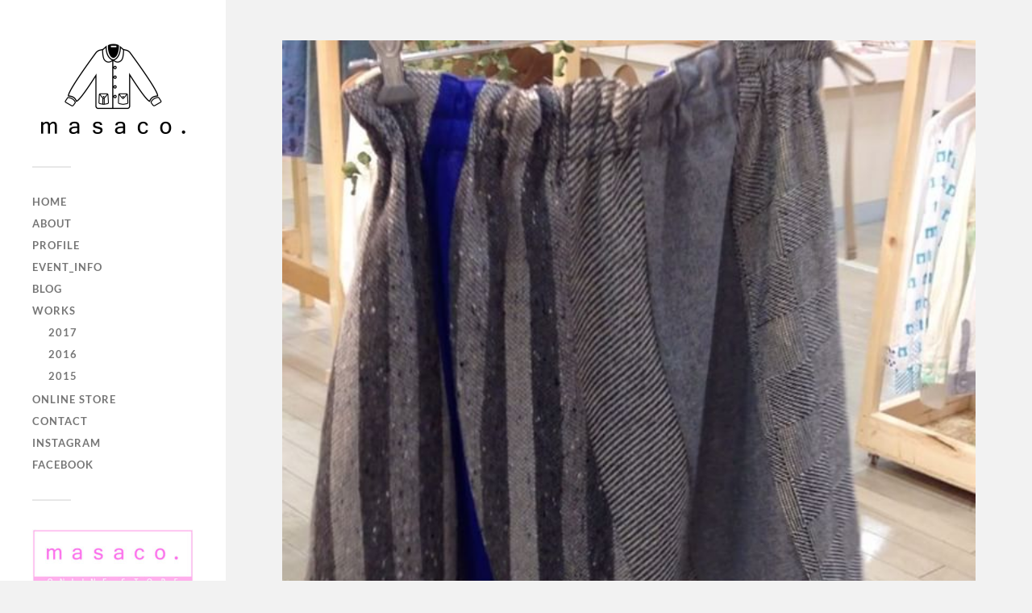

--- FILE ---
content_type: text/html; charset=UTF-8
request_url: http://masaco.jp/2017/10/27/%E3%82%A6%E3%83%BC%E3%83%AB%E3%81%AE%E3%82%B9%E3%82%AB%E3%83%BC%E3%83%88-masaco-%E3%82%89%E3%81%97%E3%81%8F%E3%80%81%E3%81%84%E3%82%8D%E3%82%93%E3%81%AA%E3%82%A6%E3%83%BC%E3%83%AB%E7%94%9F%E5%9C%B0/
body_size: 7312
content:
<!DOCTYPE html>

<html class="no-js" lang="ja">

	<head profile="http://gmpg.org/xfn/11">
		
		<meta http-equiv="Content-Type" content="text/html; charset=UTF-8" />
		<meta name="viewport" content="width=device-width, initial-scale=1.0, maximum-scale=1.0, user-scalable=no" >
		 
		<title>ウールのスカート(Instagram) &#8211; masaco.</title>
<meta name='robots' content='max-image-preview:large' />
<script>document.documentElement.className = document.documentElement.className.replace("no-js","js");</script>
<link rel='dns-prefetch' href='//secure.gravatar.com' />
<link rel='dns-prefetch' href='//s.w.org' />
<link rel='dns-prefetch' href='//v0.wordpress.com' />
<link rel="alternate" type="application/rss+xml" title="masaco. &raquo; フィード" href="http://masaco.jp/feed/" />
<script type="text/javascript">
window._wpemojiSettings = {"baseUrl":"https:\/\/s.w.org\/images\/core\/emoji\/14.0.0\/72x72\/","ext":".png","svgUrl":"https:\/\/s.w.org\/images\/core\/emoji\/14.0.0\/svg\/","svgExt":".svg","source":{"concatemoji":"http:\/\/masaco.jp\/wp-includes\/js\/wp-emoji-release.min.js?ver=6.0.11"}};
/*! This file is auto-generated */
!function(e,a,t){var n,r,o,i=a.createElement("canvas"),p=i.getContext&&i.getContext("2d");function s(e,t){var a=String.fromCharCode,e=(p.clearRect(0,0,i.width,i.height),p.fillText(a.apply(this,e),0,0),i.toDataURL());return p.clearRect(0,0,i.width,i.height),p.fillText(a.apply(this,t),0,0),e===i.toDataURL()}function c(e){var t=a.createElement("script");t.src=e,t.defer=t.type="text/javascript",a.getElementsByTagName("head")[0].appendChild(t)}for(o=Array("flag","emoji"),t.supports={everything:!0,everythingExceptFlag:!0},r=0;r<o.length;r++)t.supports[o[r]]=function(e){if(!p||!p.fillText)return!1;switch(p.textBaseline="top",p.font="600 32px Arial",e){case"flag":return s([127987,65039,8205,9895,65039],[127987,65039,8203,9895,65039])?!1:!s([55356,56826,55356,56819],[55356,56826,8203,55356,56819])&&!s([55356,57332,56128,56423,56128,56418,56128,56421,56128,56430,56128,56423,56128,56447],[55356,57332,8203,56128,56423,8203,56128,56418,8203,56128,56421,8203,56128,56430,8203,56128,56423,8203,56128,56447]);case"emoji":return!s([129777,127995,8205,129778,127999],[129777,127995,8203,129778,127999])}return!1}(o[r]),t.supports.everything=t.supports.everything&&t.supports[o[r]],"flag"!==o[r]&&(t.supports.everythingExceptFlag=t.supports.everythingExceptFlag&&t.supports[o[r]]);t.supports.everythingExceptFlag=t.supports.everythingExceptFlag&&!t.supports.flag,t.DOMReady=!1,t.readyCallback=function(){t.DOMReady=!0},t.supports.everything||(n=function(){t.readyCallback()},a.addEventListener?(a.addEventListener("DOMContentLoaded",n,!1),e.addEventListener("load",n,!1)):(e.attachEvent("onload",n),a.attachEvent("onreadystatechange",function(){"complete"===a.readyState&&t.readyCallback()})),(e=t.source||{}).concatemoji?c(e.concatemoji):e.wpemoji&&e.twemoji&&(c(e.twemoji),c(e.wpemoji)))}(window,document,window._wpemojiSettings);
</script>
<style type="text/css">
img.wp-smiley,
img.emoji {
	display: inline !important;
	border: none !important;
	box-shadow: none !important;
	height: 1em !important;
	width: 1em !important;
	margin: 0 0.07em !important;
	vertical-align: -0.1em !important;
	background: none !important;
	padding: 0 !important;
}
</style>
	<link rel='stylesheet' id='wp-block-library-css'  href='http://masaco.jp/wp-includes/css/dist/block-library/style.min.css?ver=6.0.11' type='text/css' media='all' />
<style id='wp-block-library-inline-css' type='text/css'>
.has-text-align-justify{text-align:justify;}
</style>
<style id='global-styles-inline-css' type='text/css'>
body{--wp--preset--color--black: #333;--wp--preset--color--cyan-bluish-gray: #abb8c3;--wp--preset--color--white: #fff;--wp--preset--color--pale-pink: #f78da7;--wp--preset--color--vivid-red: #cf2e2e;--wp--preset--color--luminous-vivid-orange: #ff6900;--wp--preset--color--luminous-vivid-amber: #fcb900;--wp--preset--color--light-green-cyan: #7bdcb5;--wp--preset--color--vivid-green-cyan: #00d084;--wp--preset--color--pale-cyan-blue: #8ed1fc;--wp--preset--color--vivid-cyan-blue: #0693e3;--wp--preset--color--vivid-purple: #9b51e0;--wp--preset--color--accent: #ff72e5;--wp--preset--color--dark-gray: #444;--wp--preset--color--medium-gray: #666;--wp--preset--color--light-gray: #767676;--wp--preset--gradient--vivid-cyan-blue-to-vivid-purple: linear-gradient(135deg,rgba(6,147,227,1) 0%,rgb(155,81,224) 100%);--wp--preset--gradient--light-green-cyan-to-vivid-green-cyan: linear-gradient(135deg,rgb(122,220,180) 0%,rgb(0,208,130) 100%);--wp--preset--gradient--luminous-vivid-amber-to-luminous-vivid-orange: linear-gradient(135deg,rgba(252,185,0,1) 0%,rgba(255,105,0,1) 100%);--wp--preset--gradient--luminous-vivid-orange-to-vivid-red: linear-gradient(135deg,rgba(255,105,0,1) 0%,rgb(207,46,46) 100%);--wp--preset--gradient--very-light-gray-to-cyan-bluish-gray: linear-gradient(135deg,rgb(238,238,238) 0%,rgb(169,184,195) 100%);--wp--preset--gradient--cool-to-warm-spectrum: linear-gradient(135deg,rgb(74,234,220) 0%,rgb(151,120,209) 20%,rgb(207,42,186) 40%,rgb(238,44,130) 60%,rgb(251,105,98) 80%,rgb(254,248,76) 100%);--wp--preset--gradient--blush-light-purple: linear-gradient(135deg,rgb(255,206,236) 0%,rgb(152,150,240) 100%);--wp--preset--gradient--blush-bordeaux: linear-gradient(135deg,rgb(254,205,165) 0%,rgb(254,45,45) 50%,rgb(107,0,62) 100%);--wp--preset--gradient--luminous-dusk: linear-gradient(135deg,rgb(255,203,112) 0%,rgb(199,81,192) 50%,rgb(65,88,208) 100%);--wp--preset--gradient--pale-ocean: linear-gradient(135deg,rgb(255,245,203) 0%,rgb(182,227,212) 50%,rgb(51,167,181) 100%);--wp--preset--gradient--electric-grass: linear-gradient(135deg,rgb(202,248,128) 0%,rgb(113,206,126) 100%);--wp--preset--gradient--midnight: linear-gradient(135deg,rgb(2,3,129) 0%,rgb(40,116,252) 100%);--wp--preset--duotone--dark-grayscale: url('#wp-duotone-dark-grayscale');--wp--preset--duotone--grayscale: url('#wp-duotone-grayscale');--wp--preset--duotone--purple-yellow: url('#wp-duotone-purple-yellow');--wp--preset--duotone--blue-red: url('#wp-duotone-blue-red');--wp--preset--duotone--midnight: url('#wp-duotone-midnight');--wp--preset--duotone--magenta-yellow: url('#wp-duotone-magenta-yellow');--wp--preset--duotone--purple-green: url('#wp-duotone-purple-green');--wp--preset--duotone--blue-orange: url('#wp-duotone-blue-orange');--wp--preset--font-size--small: 16px;--wp--preset--font-size--medium: 20px;--wp--preset--font-size--large: 24px;--wp--preset--font-size--x-large: 42px;--wp--preset--font-size--normal: 18px;--wp--preset--font-size--larger: 27px;}.has-black-color{color: var(--wp--preset--color--black) !important;}.has-cyan-bluish-gray-color{color: var(--wp--preset--color--cyan-bluish-gray) !important;}.has-white-color{color: var(--wp--preset--color--white) !important;}.has-pale-pink-color{color: var(--wp--preset--color--pale-pink) !important;}.has-vivid-red-color{color: var(--wp--preset--color--vivid-red) !important;}.has-luminous-vivid-orange-color{color: var(--wp--preset--color--luminous-vivid-orange) !important;}.has-luminous-vivid-amber-color{color: var(--wp--preset--color--luminous-vivid-amber) !important;}.has-light-green-cyan-color{color: var(--wp--preset--color--light-green-cyan) !important;}.has-vivid-green-cyan-color{color: var(--wp--preset--color--vivid-green-cyan) !important;}.has-pale-cyan-blue-color{color: var(--wp--preset--color--pale-cyan-blue) !important;}.has-vivid-cyan-blue-color{color: var(--wp--preset--color--vivid-cyan-blue) !important;}.has-vivid-purple-color{color: var(--wp--preset--color--vivid-purple) !important;}.has-black-background-color{background-color: var(--wp--preset--color--black) !important;}.has-cyan-bluish-gray-background-color{background-color: var(--wp--preset--color--cyan-bluish-gray) !important;}.has-white-background-color{background-color: var(--wp--preset--color--white) !important;}.has-pale-pink-background-color{background-color: var(--wp--preset--color--pale-pink) !important;}.has-vivid-red-background-color{background-color: var(--wp--preset--color--vivid-red) !important;}.has-luminous-vivid-orange-background-color{background-color: var(--wp--preset--color--luminous-vivid-orange) !important;}.has-luminous-vivid-amber-background-color{background-color: var(--wp--preset--color--luminous-vivid-amber) !important;}.has-light-green-cyan-background-color{background-color: var(--wp--preset--color--light-green-cyan) !important;}.has-vivid-green-cyan-background-color{background-color: var(--wp--preset--color--vivid-green-cyan) !important;}.has-pale-cyan-blue-background-color{background-color: var(--wp--preset--color--pale-cyan-blue) !important;}.has-vivid-cyan-blue-background-color{background-color: var(--wp--preset--color--vivid-cyan-blue) !important;}.has-vivid-purple-background-color{background-color: var(--wp--preset--color--vivid-purple) !important;}.has-black-border-color{border-color: var(--wp--preset--color--black) !important;}.has-cyan-bluish-gray-border-color{border-color: var(--wp--preset--color--cyan-bluish-gray) !important;}.has-white-border-color{border-color: var(--wp--preset--color--white) !important;}.has-pale-pink-border-color{border-color: var(--wp--preset--color--pale-pink) !important;}.has-vivid-red-border-color{border-color: var(--wp--preset--color--vivid-red) !important;}.has-luminous-vivid-orange-border-color{border-color: var(--wp--preset--color--luminous-vivid-orange) !important;}.has-luminous-vivid-amber-border-color{border-color: var(--wp--preset--color--luminous-vivid-amber) !important;}.has-light-green-cyan-border-color{border-color: var(--wp--preset--color--light-green-cyan) !important;}.has-vivid-green-cyan-border-color{border-color: var(--wp--preset--color--vivid-green-cyan) !important;}.has-pale-cyan-blue-border-color{border-color: var(--wp--preset--color--pale-cyan-blue) !important;}.has-vivid-cyan-blue-border-color{border-color: var(--wp--preset--color--vivid-cyan-blue) !important;}.has-vivid-purple-border-color{border-color: var(--wp--preset--color--vivid-purple) !important;}.has-vivid-cyan-blue-to-vivid-purple-gradient-background{background: var(--wp--preset--gradient--vivid-cyan-blue-to-vivid-purple) !important;}.has-light-green-cyan-to-vivid-green-cyan-gradient-background{background: var(--wp--preset--gradient--light-green-cyan-to-vivid-green-cyan) !important;}.has-luminous-vivid-amber-to-luminous-vivid-orange-gradient-background{background: var(--wp--preset--gradient--luminous-vivid-amber-to-luminous-vivid-orange) !important;}.has-luminous-vivid-orange-to-vivid-red-gradient-background{background: var(--wp--preset--gradient--luminous-vivid-orange-to-vivid-red) !important;}.has-very-light-gray-to-cyan-bluish-gray-gradient-background{background: var(--wp--preset--gradient--very-light-gray-to-cyan-bluish-gray) !important;}.has-cool-to-warm-spectrum-gradient-background{background: var(--wp--preset--gradient--cool-to-warm-spectrum) !important;}.has-blush-light-purple-gradient-background{background: var(--wp--preset--gradient--blush-light-purple) !important;}.has-blush-bordeaux-gradient-background{background: var(--wp--preset--gradient--blush-bordeaux) !important;}.has-luminous-dusk-gradient-background{background: var(--wp--preset--gradient--luminous-dusk) !important;}.has-pale-ocean-gradient-background{background: var(--wp--preset--gradient--pale-ocean) !important;}.has-electric-grass-gradient-background{background: var(--wp--preset--gradient--electric-grass) !important;}.has-midnight-gradient-background{background: var(--wp--preset--gradient--midnight) !important;}.has-small-font-size{font-size: var(--wp--preset--font-size--small) !important;}.has-medium-font-size{font-size: var(--wp--preset--font-size--medium) !important;}.has-large-font-size{font-size: var(--wp--preset--font-size--large) !important;}.has-x-large-font-size{font-size: var(--wp--preset--font-size--x-large) !important;}
</style>
<link rel='stylesheet' id='jetpack_css-css'  href='http://masaco.jp/wp-content/plugins/jetpack/css/jetpack.css?ver=9.2.4' type='text/css' media='all' />
<link rel='stylesheet' id='fukasawa_googleFonts-css'  href='http://masaco.jp/wp-content/themes/fukasawa/assets/css/fonts.css?ver=6.0.11' type='text/css' media='all' />
<link rel='stylesheet' id='fukasawa_genericons-css'  href='http://masaco.jp/wp-content/themes/fukasawa/assets/fonts/genericons/genericons.css?ver=6.0.11' type='text/css' media='all' />
<link rel='stylesheet' id='fukasawa_style-css'  href='http://masaco.jp/wp-content/themes/fukasawa/style.css' type='text/css' media='all' />
<script type='text/javascript' src='http://masaco.jp/wp-includes/js/jquery/jquery.min.js?ver=3.6.0' id='jquery-core-js'></script>
<script type='text/javascript' src='http://masaco.jp/wp-includes/js/jquery/jquery-migrate.min.js?ver=3.3.2' id='jquery-migrate-js'></script>
<script type='text/javascript' src='http://masaco.jp/wp-content/themes/fukasawa/assets/js/flexslider.js?ver=1' id='fukasawa_flexslider-js'></script>
<link rel="https://api.w.org/" href="http://masaco.jp/wp-json/" /><link rel="alternate" type="application/json" href="http://masaco.jp/wp-json/wp/v2/posts/1538" /><link rel="EditURI" type="application/rsd+xml" title="RSD" href="http://masaco.jp/xmlrpc.php?rsd" />
<link rel="wlwmanifest" type="application/wlwmanifest+xml" href="http://masaco.jp/wp-includes/wlwmanifest.xml" /> 
<meta name="generator" content="WordPress 6.0.11" />
<link rel="canonical" href="http://masaco.jp/2017/10/27/%e3%82%a6%e3%83%bc%e3%83%ab%e3%81%ae%e3%82%b9%e3%82%ab%e3%83%bc%e3%83%88-masaco-%e3%82%89%e3%81%97%e3%81%8f%e3%80%81%e3%81%84%e3%82%8d%e3%82%93%e3%81%aa%e3%82%a6%e3%83%bc%e3%83%ab%e7%94%9f%e5%9c%b0/" />
<link rel='shortlink' href='https://wp.me/p8WeCA-oO' />
<link rel="alternate" type="application/json+oembed" href="http://masaco.jp/wp-json/oembed/1.0/embed?url=http%3A%2F%2Fmasaco.jp%2F2017%2F10%2F27%2F%25e3%2582%25a6%25e3%2583%25bc%25e3%2583%25ab%25e3%2581%25ae%25e3%2582%25b9%25e3%2582%25ab%25e3%2583%25bc%25e3%2583%2588-masaco-%25e3%2582%2589%25e3%2581%2597%25e3%2581%258f%25e3%2580%2581%25e3%2581%2584%25e3%2582%258d%25e3%2582%2593%25e3%2581%25aa%25e3%2582%25a6%25e3%2583%25bc%25e3%2583%25ab%25e7%2594%259f%25e5%259c%25b0%2F" />
<link rel="alternate" type="text/xml+oembed" href="http://masaco.jp/wp-json/oembed/1.0/embed?url=http%3A%2F%2Fmasaco.jp%2F2017%2F10%2F27%2F%25e3%2582%25a6%25e3%2583%25bc%25e3%2583%25ab%25e3%2581%25ae%25e3%2582%25b9%25e3%2582%25ab%25e3%2583%25bc%25e3%2583%2588-masaco-%25e3%2582%2589%25e3%2581%2597%25e3%2581%258f%25e3%2580%2581%25e3%2581%2584%25e3%2582%258d%25e3%2582%2593%25e3%2581%25aa%25e3%2582%25a6%25e3%2583%25bc%25e3%2583%25ab%25e7%2594%259f%25e5%259c%25b0%2F&#038;format=xml" />
<style type='text/css'>img#wpstats{display:none}</style><!-- Customizer CSS --><style type="text/css">body a { color:#ff72e5; }.main-menu .current-menu-item:before { color:#ff72e5; }.main-menu .current_page_item:before { color:#ff72e5; }.widget-content .textwidget a:hover { color:#ff72e5; }.widget_fukasawa_recent_posts a:hover .title { color:#ff72e5; }.widget_fukasawa_recent_comments a:hover .title { color:#ff72e5; }.widget_archive li a:hover { color:#ff72e5; }.widget_categories li a:hover { color:#ff72e5; }.widget_meta li a:hover { color:#ff72e5; }.widget_nav_menu li a:hover { color:#ff72e5; }.widget_rss .widget-content ul a.rsswidget:hover { color:#ff72e5; }#wp-calendar thead { color:#ff72e5; }.widget_tag_cloud a:hover { background:#ff72e5; }.search-button:hover .genericon { color:#ff72e5; }.flex-direction-nav a:hover { background-color:#ff72e5; }a.post-quote:hover { background:#ff72e5; }.posts .post-title a:hover { color:#ff72e5; }.post-content blockquote:before { color:#ff72e5; }.post-content fieldset legend { background:#ff72e5; }.post-content input[type="submit"]:hover { background:#ff72e5; }.post-content input[type="button"]:hover { background:#ff72e5; }.post-content input[type="reset"]:hover { background:#ff72e5; }.post-content .has-accent-color { color:#ff72e5; }.post-content .has-accent-background-color { background-color:#ff72e5; }.page-links a:hover { background:#ff72e5; }.comments .pingbacks li a:hover { color:#ff72e5; }.comment-header h4 a:hover { color:#ff72e5; }.bypostauthor.commet .comment-header:before { background:#ff72e5; }.form-submit #submit:hover { background-color:#ff72e5; }.nav-toggle.active { background-color:#ff72e5; }.mobile-menu .current-menu-item:before { color:#ff72e5; }.mobile-menu .current_page_item:before { color:#ff72e5; }body#tinymce.wp-editor a { color:#ff72e5; }body#tinymce.wp-editor a:hover { color:#ff72e5; }body#tinymce.wp-editor fieldset legend { background:#ff72e5; }body#tinymce.wp-editor blockquote:before { color:#ff72e5; }</style><!--/Customizer CSS-->
<!-- Jetpack Open Graph Tags -->
<meta property="og:type" content="article" />
<meta property="og:title" content="ウールのスカート(Instagram)" />
<meta property="og:url" content="http://masaco.jp/2017/10/27/%e3%82%a6%e3%83%bc%e3%83%ab%e3%81%ae%e3%82%b9%e3%82%ab%e3%83%bc%e3%83%88-masaco-%e3%82%89%e3%81%97%e3%81%8f%e3%80%81%e3%81%84%e3%82%8d%e3%82%93%e3%81%aa%e3%82%a6%e3%83%bc%e3%83%ab%e7%94%9f%e5%9c%b0/" />
<meta property="og:description" content="masaco.らしく、いろんなウール生地を組み合わせた、1点モノです。 前と後ろで、表情が違うので、その日の気&hellip;" />
<meta property="article:published_time" content="2017-10-27T10:12:41+00:00" />
<meta property="article:modified_time" content="2017-11-01T14:57:25+00:00" />
<meta property="og:site_name" content="masaco." />
<meta property="og:image" content="http://masaco.jp/wp-content/uploads/2017/10/22794437_1579325452126864_7075021711699083264_n.jpg" />
<meta property="og:image:width" content="640" />
<meta property="og:image:height" content="800" />
<meta property="og:locale" content="ja_JP" />
<meta name="twitter:text:title" content="ウールのスカート(Instagram)" />
<meta name="twitter:image" content="http://masaco.jp/wp-content/uploads/2017/10/22794437_1579325452126864_7075021711699083264_n.jpg?w=640" />
<meta name="twitter:card" content="summary_large_image" />

<!-- End Jetpack Open Graph Tags -->
	
	</head>
	
	<body class="post-template-default single single-post postid-1538 single-format-standard wp-is-not-mobile">

		<svg xmlns="http://www.w3.org/2000/svg" viewBox="0 0 0 0" width="0" height="0" focusable="false" role="none" style="visibility: hidden; position: absolute; left: -9999px; overflow: hidden;" ><defs><filter id="wp-duotone-dark-grayscale"><feColorMatrix color-interpolation-filters="sRGB" type="matrix" values=" .299 .587 .114 0 0 .299 .587 .114 0 0 .299 .587 .114 0 0 .299 .587 .114 0 0 " /><feComponentTransfer color-interpolation-filters="sRGB" ><feFuncR type="table" tableValues="0 0.49803921568627" /><feFuncG type="table" tableValues="0 0.49803921568627" /><feFuncB type="table" tableValues="0 0.49803921568627" /><feFuncA type="table" tableValues="1 1" /></feComponentTransfer><feComposite in2="SourceGraphic" operator="in" /></filter></defs></svg><svg xmlns="http://www.w3.org/2000/svg" viewBox="0 0 0 0" width="0" height="0" focusable="false" role="none" style="visibility: hidden; position: absolute; left: -9999px; overflow: hidden;" ><defs><filter id="wp-duotone-grayscale"><feColorMatrix color-interpolation-filters="sRGB" type="matrix" values=" .299 .587 .114 0 0 .299 .587 .114 0 0 .299 .587 .114 0 0 .299 .587 .114 0 0 " /><feComponentTransfer color-interpolation-filters="sRGB" ><feFuncR type="table" tableValues="0 1" /><feFuncG type="table" tableValues="0 1" /><feFuncB type="table" tableValues="0 1" /><feFuncA type="table" tableValues="1 1" /></feComponentTransfer><feComposite in2="SourceGraphic" operator="in" /></filter></defs></svg><svg xmlns="http://www.w3.org/2000/svg" viewBox="0 0 0 0" width="0" height="0" focusable="false" role="none" style="visibility: hidden; position: absolute; left: -9999px; overflow: hidden;" ><defs><filter id="wp-duotone-purple-yellow"><feColorMatrix color-interpolation-filters="sRGB" type="matrix" values=" .299 .587 .114 0 0 .299 .587 .114 0 0 .299 .587 .114 0 0 .299 .587 .114 0 0 " /><feComponentTransfer color-interpolation-filters="sRGB" ><feFuncR type="table" tableValues="0.54901960784314 0.98823529411765" /><feFuncG type="table" tableValues="0 1" /><feFuncB type="table" tableValues="0.71764705882353 0.25490196078431" /><feFuncA type="table" tableValues="1 1" /></feComponentTransfer><feComposite in2="SourceGraphic" operator="in" /></filter></defs></svg><svg xmlns="http://www.w3.org/2000/svg" viewBox="0 0 0 0" width="0" height="0" focusable="false" role="none" style="visibility: hidden; position: absolute; left: -9999px; overflow: hidden;" ><defs><filter id="wp-duotone-blue-red"><feColorMatrix color-interpolation-filters="sRGB" type="matrix" values=" .299 .587 .114 0 0 .299 .587 .114 0 0 .299 .587 .114 0 0 .299 .587 .114 0 0 " /><feComponentTransfer color-interpolation-filters="sRGB" ><feFuncR type="table" tableValues="0 1" /><feFuncG type="table" tableValues="0 0.27843137254902" /><feFuncB type="table" tableValues="0.5921568627451 0.27843137254902" /><feFuncA type="table" tableValues="1 1" /></feComponentTransfer><feComposite in2="SourceGraphic" operator="in" /></filter></defs></svg><svg xmlns="http://www.w3.org/2000/svg" viewBox="0 0 0 0" width="0" height="0" focusable="false" role="none" style="visibility: hidden; position: absolute; left: -9999px; overflow: hidden;" ><defs><filter id="wp-duotone-midnight"><feColorMatrix color-interpolation-filters="sRGB" type="matrix" values=" .299 .587 .114 0 0 .299 .587 .114 0 0 .299 .587 .114 0 0 .299 .587 .114 0 0 " /><feComponentTransfer color-interpolation-filters="sRGB" ><feFuncR type="table" tableValues="0 0" /><feFuncG type="table" tableValues="0 0.64705882352941" /><feFuncB type="table" tableValues="0 1" /><feFuncA type="table" tableValues="1 1" /></feComponentTransfer><feComposite in2="SourceGraphic" operator="in" /></filter></defs></svg><svg xmlns="http://www.w3.org/2000/svg" viewBox="0 0 0 0" width="0" height="0" focusable="false" role="none" style="visibility: hidden; position: absolute; left: -9999px; overflow: hidden;" ><defs><filter id="wp-duotone-magenta-yellow"><feColorMatrix color-interpolation-filters="sRGB" type="matrix" values=" .299 .587 .114 0 0 .299 .587 .114 0 0 .299 .587 .114 0 0 .299 .587 .114 0 0 " /><feComponentTransfer color-interpolation-filters="sRGB" ><feFuncR type="table" tableValues="0.78039215686275 1" /><feFuncG type="table" tableValues="0 0.94901960784314" /><feFuncB type="table" tableValues="0.35294117647059 0.47058823529412" /><feFuncA type="table" tableValues="1 1" /></feComponentTransfer><feComposite in2="SourceGraphic" operator="in" /></filter></defs></svg><svg xmlns="http://www.w3.org/2000/svg" viewBox="0 0 0 0" width="0" height="0" focusable="false" role="none" style="visibility: hidden; position: absolute; left: -9999px; overflow: hidden;" ><defs><filter id="wp-duotone-purple-green"><feColorMatrix color-interpolation-filters="sRGB" type="matrix" values=" .299 .587 .114 0 0 .299 .587 .114 0 0 .299 .587 .114 0 0 .299 .587 .114 0 0 " /><feComponentTransfer color-interpolation-filters="sRGB" ><feFuncR type="table" tableValues="0.65098039215686 0.40392156862745" /><feFuncG type="table" tableValues="0 1" /><feFuncB type="table" tableValues="0.44705882352941 0.4" /><feFuncA type="table" tableValues="1 1" /></feComponentTransfer><feComposite in2="SourceGraphic" operator="in" /></filter></defs></svg><svg xmlns="http://www.w3.org/2000/svg" viewBox="0 0 0 0" width="0" height="0" focusable="false" role="none" style="visibility: hidden; position: absolute; left: -9999px; overflow: hidden;" ><defs><filter id="wp-duotone-blue-orange"><feColorMatrix color-interpolation-filters="sRGB" type="matrix" values=" .299 .587 .114 0 0 .299 .587 .114 0 0 .299 .587 .114 0 0 .299 .587 .114 0 0 " /><feComponentTransfer color-interpolation-filters="sRGB" ><feFuncR type="table" tableValues="0.098039215686275 1" /><feFuncG type="table" tableValues="0 0.66274509803922" /><feFuncB type="table" tableValues="0.84705882352941 0.41960784313725" /><feFuncA type="table" tableValues="1 1" /></feComponentTransfer><feComposite in2="SourceGraphic" operator="in" /></filter></defs></svg>
		<a class="skip-link button" href="#site-content">本文にジャンプ</a>
	
		<div class="mobile-navigation">
	
			<ul class="mobile-menu">
						
				<li id="menu-item-27" class="menu-item menu-item-type-custom menu-item-object-custom menu-item-home menu-item-27"><a href="http://masaco.jp">home</a></li>
<li id="menu-item-25" class="menu-item menu-item-type-post_type menu-item-object-page menu-item-25"><a href="http://masaco.jp/about/">about</a></li>
<li id="menu-item-34" class="menu-item menu-item-type-post_type menu-item-object-page menu-item-34"><a href="http://masaco.jp/profile/">profile</a></li>
<li id="menu-item-135" class="menu-item menu-item-type-custom menu-item-object-custom menu-item-135"><a href="http://masaco.jp/category/event_info/">event_info</a></li>
<li id="menu-item-125" class="menu-item menu-item-type-custom menu-item-object-custom menu-item-125"><a href="http://masaco.jp/category/blog/">blog</a></li>
<li id="menu-item-46" class="menu-item menu-item-type-custom menu-item-object-custom menu-item-has-children menu-item-46"><a href="http://masaco.jp/category/works/">works</a>
<ul class="sub-menu">
	<li id="menu-item-113" class="menu-item menu-item-type-custom menu-item-object-custom menu-item-113"><a href="http://masaco.jp/category/works/works_2017">2017</a></li>
	<li id="menu-item-112" class="menu-item menu-item-type-custom menu-item-object-custom menu-item-112"><a href="http://masaco.jp/category/works/works_2016">2016</a></li>
	<li id="menu-item-111" class="menu-item menu-item-type-custom menu-item-object-custom menu-item-111"><a href="http://masaco.jp/category/works/works_2015">2015</a></li>
</ul>
</li>
<li id="menu-item-1165" class="menu-item menu-item-type-custom menu-item-object-custom menu-item-1165"><a target="_blank" rel="noopener" href="https://masaco.official.ec">ONLINE STORE</a></li>
<li id="menu-item-123" class="menu-item menu-item-type-post_type menu-item-object-page menu-item-123"><a href="http://masaco.jp/contact/">contact</a></li>
<li id="menu-item-937" class="menu-item menu-item-type-custom menu-item-object-custom menu-item-937"><a target="_blank" rel="noopener" href="https://www.instagram.com/masacodot/">Instagram</a></li>
<li id="menu-item-938" class="menu-item menu-item-type-custom menu-item-object-custom menu-item-938"><a target="_blank" rel="noopener" href="https://www.facebook.com/masaco.kyoto/">Facebook</a></li>
				
			 </ul>
		 
		</div><!-- .mobile-navigation -->
	
		<div class="sidebar">
		
						
		        <div class="blog-logo">
					<a href="http://masaco.jp/" rel="home">
		        		<img src="http://masaco.jp/wp-content/uploads/2017/07/rogo_6.jpg" />
					</a>
					<span class="screen-reader-text">masaco.</span>
		        </div>
		
						
			<button type="button" class="nav-toggle">
			
				<div class="bars">
					<div class="bar"></div>
					<div class="bar"></div>
					<div class="bar"></div>
				</div>
				
				<p>
					<span class="menu">メニュー</span>
					<span class="close">閉じる</span>
				</p>
			
			</button>
			
			<ul class="main-menu">
				<li id="menu-item-27" class="menu-item menu-item-type-custom menu-item-object-custom menu-item-home menu-item-27"><a href="http://masaco.jp">home</a></li>
<li id="menu-item-25" class="menu-item menu-item-type-post_type menu-item-object-page menu-item-25"><a href="http://masaco.jp/about/">about</a></li>
<li id="menu-item-34" class="menu-item menu-item-type-post_type menu-item-object-page menu-item-34"><a href="http://masaco.jp/profile/">profile</a></li>
<li id="menu-item-135" class="menu-item menu-item-type-custom menu-item-object-custom menu-item-135"><a href="http://masaco.jp/category/event_info/">event_info</a></li>
<li id="menu-item-125" class="menu-item menu-item-type-custom menu-item-object-custom menu-item-125"><a href="http://masaco.jp/category/blog/">blog</a></li>
<li id="menu-item-46" class="menu-item menu-item-type-custom menu-item-object-custom menu-item-has-children menu-item-46"><a href="http://masaco.jp/category/works/">works</a>
<ul class="sub-menu">
	<li id="menu-item-113" class="menu-item menu-item-type-custom menu-item-object-custom menu-item-113"><a href="http://masaco.jp/category/works/works_2017">2017</a></li>
	<li id="menu-item-112" class="menu-item menu-item-type-custom menu-item-object-custom menu-item-112"><a href="http://masaco.jp/category/works/works_2016">2016</a></li>
	<li id="menu-item-111" class="menu-item menu-item-type-custom menu-item-object-custom menu-item-111"><a href="http://masaco.jp/category/works/works_2015">2015</a></li>
</ul>
</li>
<li id="menu-item-1165" class="menu-item menu-item-type-custom menu-item-object-custom menu-item-1165"><a target="_blank" rel="noopener" href="https://masaco.official.ec">ONLINE STORE</a></li>
<li id="menu-item-123" class="menu-item menu-item-type-post_type menu-item-object-page menu-item-123"><a href="http://masaco.jp/contact/">contact</a></li>
<li id="menu-item-937" class="menu-item menu-item-type-custom menu-item-object-custom menu-item-937"><a target="_blank" rel="noopener" href="https://www.instagram.com/masacodot/">Instagram</a></li>
<li id="menu-item-938" class="menu-item menu-item-type-custom menu-item-object-custom menu-item-938"><a target="_blank" rel="noopener" href="https://www.facebook.com/masaco.kyoto/">Facebook</a></li>
			</ul><!-- .main-menu -->

							<div class="widgets">
					<div id="media_image-6" class="widget widget_media_image"><div class="widget-content clear"><a href="https://masaco.official.ec" rel="httpsmasacoofficialec noopener" target="_blank"><img width="300" height="220" src="http://masaco.jp/wp-content/uploads/2017/07/e5acbdd095bf2e67a92295917deb8345-300x220.jpg" class="image wp-image-1160  attachment-medium size-medium" alt="masaco. OFFICIAL ONLINE STORE" loading="lazy" style="max-width: 100%; height: auto;" srcset="http://masaco.jp/wp-content/uploads/2017/07/e5acbdd095bf2e67a92295917deb8345-300x220.jpg 300w, http://masaco.jp/wp-content/uploads/2017/07/e5acbdd095bf2e67a92295917deb8345.jpg 400w" sizes="(max-width: 300px) 100vw, 300px" /></a></div></div><div id="text-2" class="widget widget_text"><div class="widget-content clear">			<div class="textwidget"><p>Handmade clothes<br />
Handmade goods</p>
<p>Hand print<br />
Hand paint<br />
Patchwork</p>
</div>
		</div></div><div id="media_image-2" class="widget widget_media_image"><div class="widget-content clear"><h3 class="widget-title">Instagram</h3><a href="https://www.instagram.com/masacodot/" target="_blank" rel="noopener"><img width="50" height="50" src="http://masaco.jp/wp-content/uploads/2017/06/insta_rogo-88x88.jpg" class="image wp-image-103  attachment-50x50 size-50x50" alt="" loading="lazy" style="max-width: 100%; height: auto;" srcset="http://masaco.jp/wp-content/uploads/2017/06/insta_rogo-88x88.jpg 88w, http://masaco.jp/wp-content/uploads/2017/06/insta_rogo-150x150.jpg 150w, http://masaco.jp/wp-content/uploads/2017/06/insta_rogo-300x300.jpg 300w, http://masaco.jp/wp-content/uploads/2017/06/insta_rogo.jpg 481w" sizes="(max-width: 50px) 100vw, 50px" /></a></div></div><div id="media_image-4" class="widget widget_media_image"><div class="widget-content clear"><h3 class="widget-title">facebook</h3><a href="https://www.facebook.com/masaco.kyoto" target="_blank" rel="noopener"><img width="50" height="50" src="http://masaco.jp/wp-content/uploads/2017/06/facebook_rogo-88x88.jpg" class="image wp-image-102  attachment-50x50 size-50x50" alt="" loading="lazy" style="max-width: 100%; height: auto;" srcset="http://masaco.jp/wp-content/uploads/2017/06/facebook_rogo-88x88.jpg 88w, http://masaco.jp/wp-content/uploads/2017/06/facebook_rogo-150x150.jpg 150w, http://masaco.jp/wp-content/uploads/2017/06/facebook_rogo-300x300.jpg 300w, http://masaco.jp/wp-content/uploads/2017/06/facebook_rogo.jpg 481w" sizes="(max-width: 50px) 100vw, 50px" /></a></div></div>				</div><!-- .widgets -->
			
			<div class="credits">
				<p>&copy; 2026 <a href="http://masaco.jp/">masaco.</a>.</p>
				<p>Powered by  <a href="https://wordpress.org">WordPress</a>.</p>
				<p>Theme by <a href="https://andersnoren.se">Anders Nor&eacute;n</a>.</p>
			</div><!-- .credits -->
							
		</div><!-- .sidebar -->
	
		<main class="wrapper" id="site-content">
<div class="content thin">
											        
				
			<article id="post-1538" class="entry post single post-1538 type-post status-publish format-standard has-post-thumbnail hentry category-blog">
			
											
						<figure class="featured-media clear">
							<img width="640" height="800" src="http://masaco.jp/wp-content/uploads/2017/10/22794437_1579325452126864_7075021711699083264_n.jpg" class="attachment-post-image size-post-image wp-post-image" alt="" srcset="http://masaco.jp/wp-content/uploads/2017/10/22794437_1579325452126864_7075021711699083264_n.jpg 640w, http://masaco.jp/wp-content/uploads/2017/10/22794437_1579325452126864_7075021711699083264_n-240x300.jpg 240w, http://masaco.jp/wp-content/uploads/2017/10/22794437_1579325452126864_7075021711699083264_n-508x635.jpg 508w" sizes="(max-width: 640px) 100vw, 640px" />						</figure><!-- .featured-media -->
							
					
								
				<div class="post-inner">
					
					<header class="post-header">

						<h1 class="post-title">ウールのスカート(Instagram)</h1>
					</header><!-- .post-header -->
						
					<div class="post-content entry-content">
					
						<p><span style="font-size: 10px;">masaco.らしく、いろんなウール生地を組み合わせた、1点モノです。</span><br />
<span style="font-size: 10px;">前と後ろで、表情が違うので、その日の気分やコーディネートに合わせて、クルクルしてください♪</span></p>
<p>&nbsp;</p>
					
					</div><!-- .post-content -->

										
						<div class="post-meta-bottom clear">

													
								<ul>
									<li class="post-date"><a href="http://masaco.jp/2017/10/27/%e3%82%a6%e3%83%bc%e3%83%ab%e3%81%ae%e3%82%b9%e3%82%ab%e3%83%bc%e3%83%88-masaco-%e3%82%89%e3%81%97%e3%81%8f%e3%80%81%e3%81%84%e3%82%8d%e3%82%93%e3%81%aa%e3%82%a6%e3%83%bc%e3%83%ab%e7%94%9f%e5%9c%b0/">2017-10-27</a></li>

																			<li class="post-categories">投稿先 <a href="http://masaco.jp/category/blog/" rel="category tag">blog</a></li>
									
									
																	</ul>

														
						</div><!-- .post-meta-bottom -->

									
				</div><!-- .post-inner -->

								
					<div class="post-navigation clear">

													<a class="post-nav-prev" href="http://masaco.jp/2017/10/26/%e6%b0%97%e6%8c%81%e3%81%a1%e8%89%af%e3%81%8f%e6%99%b4%e3%82%8c%e3%81%be%e3%81%97%e3%81%9f%e3%81%ad%ef%b8%8f-%e5%8f%aa%e4%bb%8a%e3%80%81masaco-%e3%81%af%e8%a5%bf%e6%ad%a6%e5%b2%a1%e5%b4%8e%e5%ba%97/">
								<p>&larr; 過去の投稿へ</p>
							</a>
												
													<a class="post-nav-next" href="http://masaco.jp/2017/10/27/%e3%82%a6%e3%83%bc%e3%83%ab%e3%81%ae%e3%82%b9%e3%82%ab%e3%83%bc%e3%83%88%e3%81%9d%e3%81%ae2-masaco-masacodot-%e3%83%9e%e3%82%b5%e3%82%b3%e3%83%89%e3%83%83%e3%83%88%e3%83%8f%e3%83%b3%e3%83%89/">					
								<p>次の投稿へ &rarr;</p>
							</a>
											
					</div><!-- .post-navigation -->

							
			</article><!-- .post -->
																
			
</div><!-- .content -->
		
		</main><!-- .wrapper -->

		<script type='text/javascript' src='http://masaco.jp/wp-includes/js/imagesloaded.min.js?ver=4.1.4' id='imagesloaded-js'></script>
<script type='text/javascript' src='http://masaco.jp/wp-includes/js/masonry.min.js?ver=4.2.2' id='masonry-js'></script>
<script type='text/javascript' src='http://masaco.jp/wp-content/themes/fukasawa/assets/js/global.js' id='fukasawa_global-js'></script>
<script type='text/javascript' src='https://stats.wp.com/e-202603.js' async='async' defer='defer'></script>
<script type='text/javascript'>
	_stq = window._stq || [];
	_stq.push([ 'view', {v:'ext',j:'1:9.2.4',blog:'132089920',post:'1538',tz:'9',srv:'masaco.jp'} ]);
	_stq.push([ 'clickTrackerInit', '132089920', '1538' ]);
</script>

	</body>
</html>